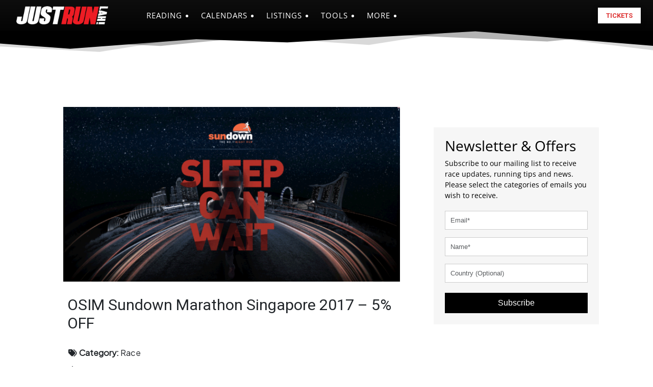

--- FILE ---
content_type: text/html; charset=UTF-8
request_url: https://www.justrunlah.com/discount-code/osim-sundown-marathon-singapore-2017-5-off/?essb_counter_cache=rebuild
body_size: -137
content:
{"total":2,"facebook":"","twitter":"","google":"","weibo":"","whatsapp":"2"}

--- FILE ---
content_type: text/html; charset=utf-8
request_url: https://www.google.com/recaptcha/api2/aframe
body_size: 267
content:
<!DOCTYPE HTML><html><head><meta http-equiv="content-type" content="text/html; charset=UTF-8"></head><body><script nonce="jWjnqSUcZaw1m96TswS79A">/** Anti-fraud and anti-abuse applications only. See google.com/recaptcha */ try{var clients={'sodar':'https://pagead2.googlesyndication.com/pagead/sodar?'};window.addEventListener("message",function(a){try{if(a.source===window.parent){var b=JSON.parse(a.data);var c=clients[b['id']];if(c){var d=document.createElement('img');d.src=c+b['params']+'&rc='+(localStorage.getItem("rc::a")?sessionStorage.getItem("rc::b"):"");window.document.body.appendChild(d);sessionStorage.setItem("rc::e",parseInt(sessionStorage.getItem("rc::e")||0)+1);localStorage.setItem("rc::h",'1764917586925');}}}catch(b){}});window.parent.postMessage("_grecaptcha_ready", "*");}catch(b){}</script></body></html>